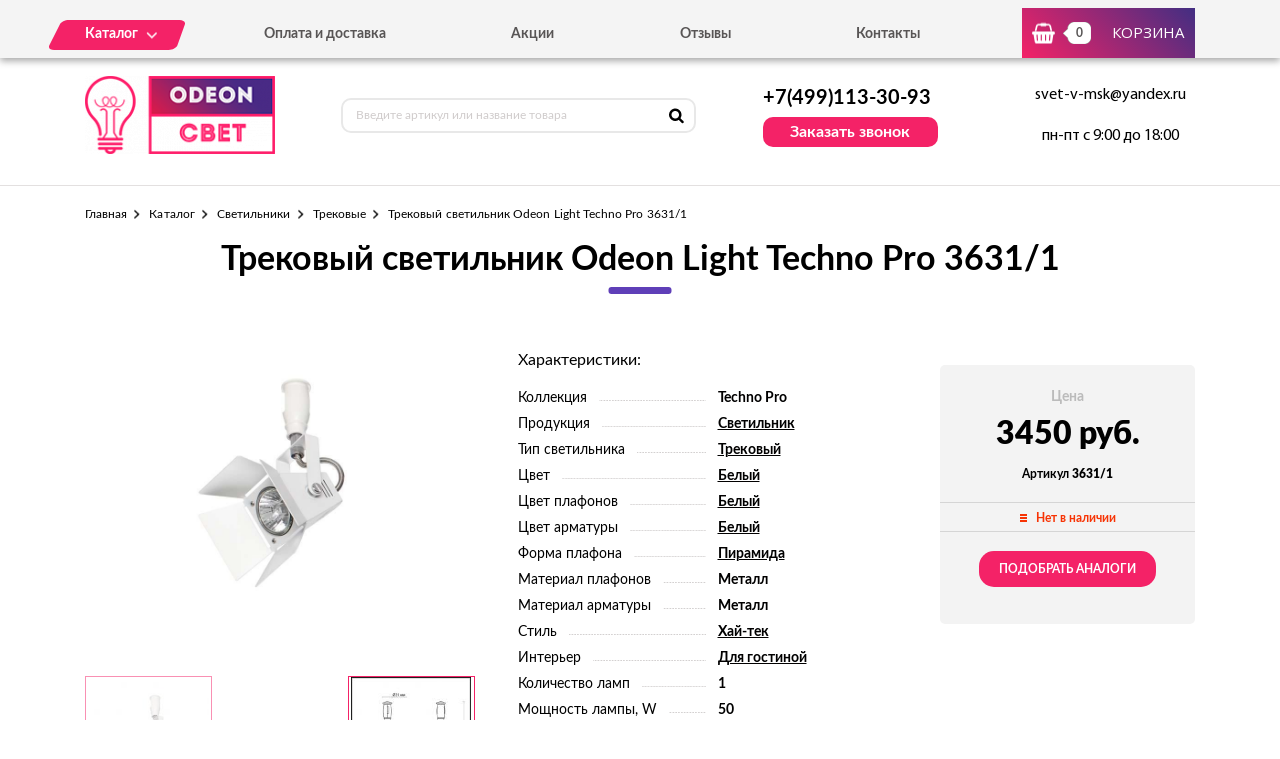

--- FILE ---
content_type: text/html; charset=UTF-8
request_url: https://odeon-svet.ru/tovar/3631-1-trekovyi-svetilnik-odeon-light-techno-pro-3631-1
body_size: 7173
content:
<!DOCTYPE html>
<html lang="ru">
<head>
  <meta charset="utf-8">

  <title>Трековый светильник Odeon Light Techno Pro 3631/1 - можно купить по цене 3450 руб. в нашем интернет-магазине с доставкой от 0 руб.</title>
  <meta name="description" content="Трековый светильник Odeon Light Techno Pro 3631/1" />
  <meta name="keywords" content="Трековый светильник Odeon Light Techno Pro 3631/1" />

  <link rel="shortcut icon" href="/img/favicon.ico" type="image/x-icon">
  <meta http-equiv="X-UA-Compatible" content="IE=edge">
  <meta name="viewport" content="width=device-width, initial-scale=1, maximum-scale=1">
  <meta name = "format-detection" content = "telephone=no">
  <link href="https://fonts.googleapis.com/css?family=Montserrat:400,600,700,800|Open+Sans|Roboto&amp;subset=cyrillic" rel="stylesheet">
  <link rel="stylesheet" href="/libs/fancybox/jquery.fancybox.css">
  <link rel="stylesheet" href="/libs/swiper/swiper.css">
  <link rel="stylesheet" href="/libs/jquery-ui/jquery-ui.min.css">
  <link rel="stylesheet" href="/libs/jQueryFormStylerMaster/jquery.formstyler.css">
  <link rel="stylesheet" href="/css/normalize.css">
  <link rel="stylesheet" href="/css/fonts.css">
  <link rel="stylesheet" href="/css/main.css">

  <script async src="https://www.googletagmanager.com/gtag/js?id=UA-156837008-1"></script>
  <script>
    window.dataLayer = window.dataLayer || [];
    function gtag(){dataLayer.push(arguments);}
    gtag('js', new Date());

    gtag('config', 'UA-156837008-1');
  </script>

</head><body>

<div class="site-wrap">
    <header class="main-header">
        <div class="main-header-wrap1">
            <div class="container">
                <div class="main-header-flex-container1">
                    <nav class="main-header-nav"><ul class="main-header-list" id="menu1"><li class="link-menu"><a href='/katalog' class=""><span>Каталог</span></a><ul style="display: none" class="hidden_list1 menu-style1"><li><a href='/katalog/bra-i-podsvetki' class="">Бра и подсветки</a></li><li><a href='/katalog/lyustry-odeon' class="">Люстры</a></li><li><a href='/katalog/nastolnye-lampy-odeon' class="">Настольные лампы</a></li><li><a href='/katalog/svetilniki-odeon' class="">Светильники</a></li><li><a href='/katalog/spoty-odeon' class="">Споты</a></li><li><a href='/katalog/torshery-odeon' class="">Торшеры</a></li><li><a href='/katalog/ulichnye-svetilniki-odeon' class="">Уличное освещение</a></li></ul></li><li><a href='/oplata-i-dostavka' class="">Оплата и доставка</a></li><li><a href='/akcii' class="">Акции</a></li><li><a href='/otzyvy' class="">Отзывы</a></li><li><a href='/kontakty' class="">Контакты</a></li></ul></nav>
                    <div class="main-header-bascket-wrap">
                        <a href="/cart" class="main-header-bascket fancybox">
                            <b id="top_basket">0</b>
                            <span>Корзина</span>
                        </a>
                    </div>
                    <div class="menuToggle"></div>
                </div>
            </div>
            <div class="menu"><ul class="menu-list1"><li><a href='/katalog' class="mobdop ">Каталог</a><ul class="menu-list2"><li><a href='/katalog/bra-i-podsvetki' class="">Бра и подсветки</a></li><li><a href='/katalog/lyustry-odeon' class="">Люстры</a></li><li><a href='/katalog/nastolnye-lampy-odeon' class="">Настольные лампы</a></li><li><a href='/katalog/svetilniki-odeon' class="">Светильники</a></li><li><a href='/katalog/spoty-odeon' class="">Споты</a></li><li><a href='/katalog/torshery-odeon' class="">Торшеры</a></li><li><a href='/katalog/ulichnye-svetilniki-odeon' class="">Уличное освещение</a></li></ul></li><li><a href='/oplata-i-dostavka' class="">Оплата и доставка</a></li><li><a href='/akcii' class="">Акции</a></li><li><a href='/otzyvy' class="">Отзывы</a></li><li><a href='/kontakty' class="">Контакты</a></li></ul></div>
        </div>
        <div class="main-header-wrap2">
            <div class="container">
                <div class="main-header-flex-container2">
                    <a href="/" class="main-header-logo">
                        <img src="/images/info/logo_1575985064.png" alt="Логотип">
                    </a>
                    <div class="main-header-serch">
                        <form action="/search" class="main-header-search-form" method="GET" id="topcleversearch">
                            <input type="search" name="q" id="queryfastclever" placeholder="Введите артикул или название товара">
                            <button class="search-btn" type="submit"></button>
                        </form>
                    </div>
                    <div class="main-header-feedback">
                        <div class="main-header-feedback-wrap1">
                            <a href="tel:+7(499)113-30-93" class="main-header-tel">+7(499)113-30-93</a>
                        </div>
                        <div class="main-header-feedback-wrap2">
                            <a data-fancybox data-src="#popup-feedback-fancybox" class="btn1">Заказать звонок</a>
                        </div>
                    </div>
                    <div class="main-header-info">
                        <a href="mailto:svet-v-msk@yandex.ru">svet-v-msk@yandex.ru</a>
                        <span>пн-пт с 9:00 до 18:00</span>
                    </div>
                </div>
            </div>
        </div>
    </header>    <main>
        <section class="product">
    <div class="container">
        <ul class="breadcrumbs-list">
<li><a href="/">Главная</a></li><li><a href="/katalog" title="">Каталог</a></li><li><a href="/katalog/svetilniki-odeon" title="Светильники, Светильники цена, Светильники купить, Светильники недорого">Светильники</a></li><li><a href="/katalog/trekovye" title="Трековые, Трековые цена, Трековые купить, Трековые недорого">Трековые</a></li><li>Трековый светильник Odeon Light Techno Pro 3631/1</li></ul>        <h1>Трековый светильник Odeon Light Techno Pro 3631/1</h1>
        <div class="product-flex-wrap">
            <div class="product-wrap1">
                <div class="product-tabs-wrap"><div style="" class="product-tab block_content1" id="product-tab1">
                        <img src="/images/tovars/2206/f0a394bb1ea7759c1b696a201421dce4.jpeg" alt="Фото">
                    </div><div style="display: none" class="product-tab block_content1" id="product-tab2">
                        <img src="/images/tovars/2206/3190bea339399c33f39736d765dd874b.jpeg" alt="Фото">
                    </div></div>
                <ul class="tab_list1"><li><a class="active" data-src="#product-tab1">
                            <img src="/images/tovars/2206/small_f0a394bb1ea7759c1b696a201421dce4.jpeg" alt="Фото">
                        </a></li><li><a class="" data-src="#product-tab2">
                            <img src="/images/tovars/2206/small_3190bea339399c33f39736d765dd874b.jpeg" alt="Фото">
                        </a></li></ul>
            </div>            <div class="product-wrap2">
                <span class="text3">Характеристики:</span>
                <ul class="product-list1">
                    <li><span>Коллекция</span><i></i><b>Techno Pro</b></li><li><span>Продукция</span><i></i><b><a href="/tovary/produkciya/svetilnik">Светильник</a></b></li><li><span>Тип светильника</span><i></i><b><a href="/tovary/tip-svetilnika/trekovyi">Трековый</a></b></li><li><span>Цвет</span><i></i><b><a href="/tovary/cvet/belyi">Белый</a></b></li><li><span>Цвет плафонов</span><i></i><b><a href="/tovary/cvet-plafonov/belyi">Белый</a></b></li><li><span>Цвет арматуры</span><i></i><b><a href="/tovary/cvet-armatury/belyi">Белый</a></b></li><li><span>Форма плафона</span><i></i><b><a href="/tovary/forma-plafona/piramida">Пирамида</a></b></li><li><span>Материал плафонов</span><i></i><b>Металл</b></li><li><span>Материал арматуры</span><i></i><b>Металл</b></li><li><span>Стиль</span><i></i><b><a href="/tovary/stil/hai-tek">Хай-тек</a></b></li><li><span>Интерьер</span><i></i><b><a href="/tovary/interer/dlya-gostinoi">Для гостиной</a></b></li><li><span>Количество ламп</span><i></i><b>1</b></li><li><span>Мощность лампы, W</span><i></i><b>50</b></li><li><span>Тип цоколя</span><i></i><b>GU10</b></li><li><span>Степень защиты, IP</span><i></i><b>20</b></li>                </ul>
            </div>
            <input type="hidden" id="price_am_2206" value="3450">
            <div class="product-wrap3">
                <span class="text1">Цена</span>
                                <b>3450 руб.</b>
                <i>Артикул <strong>3631/1</strong></i>
                <div class="product-availability off">
                    <span>Нет в наличии</span>
                </div>
                                    <a class="btn3" onclick="find_similar(2206);">Подобрать аналоги</a>
                            </div>
        </div>

        <div id="similar_div"></div>

        <div class="product-tab-wrap">
            <ul class="tab_list2">
                <li>
                    <a class="active" data-src="#product-tab-info1">Характеристики</a>
                </li>
                <li>
                    <a data-src="#product-tab-info2">описание товара</a>
                </li>
            </ul>
            <div class="product-tab-info-wrap">
                <div class="product-tab-info product-tab-info-1 block_content2" id="product-tab-info1">
                    <ul class="product-tab-info-list">
                        <li><span>Производитель</span><b>Odeon Light</b></li><li><span>Страна производитель</span><b>Италия</b></li><li><span>Коллекция</span><b>Techno Pro</b></li><li><span>Продукция</span><b><a href="/tovary/produkciya/svetilnik">Светильник</a></b></li><li><span>Тип светильника</span><b><a href="/tovary/tip-svetilnika/trekovyi">Трековый</a></b></li><li><span>Цвет</span><b><a href="/tovary/cvet/belyi">Белый</a></b></li><li><span>Цвет плафонов</span><b><a href="/tovary/cvet-plafonov/belyi">Белый</a></b></li><li><span>Цвет арматуры</span><b><a href="/tovary/cvet-armatury/belyi">Белый</a></b></li><li><span>Форма плафона</span><b><a href="/tovary/forma-plafona/piramida">Пирамида</a></b></li><li><span>Материал плафонов</span><b>Металл</b></li><li><span>Материал арматуры</span><b>Металл</b></li><li><span>Стиль</span><b><a href="/tovary/stil/hai-tek">Хай-тек</a></b></li><li><span>Интерьер</span><b><a href="/tovary/interer/dlya-gostinoi">Для гостиной</a></b></li><li><span>Длина, мм</span><b>122</b></li><li><span>Ширина, мм</span><b>92</b></li><li><span>Высота, мм</span><b>240</b></li><li><span>Количество ламп</span><b>1</b></li><li><span>Тип лампочки (основной)</span><b>Галогеновая</b></li><li><span>Мощность лампы, W</span><b>50</b></li><li><span>Общая мощность, W</span><b>50</b></li><li><span>Напряжение, V</span><b>240</b></li><li><span>Площадь освещения, м2</span><b>2,8</b></li><li><span>Тип цоколя</span><b>GU10</b></li><li><span>Степень защиты, IP</span><b>20</b></li><li><span>Виды материалов</span><b>Металлические</b></li>                    </ul>
                </div>
                <div style="display: none;" class="product-tab-info product-tab-info-2 block_content2" id="product-tab-info2">
                    <p>Наш интернет сайт предлагает для Вашего внимания оригинальные светильники Odeon. Данные светильники изготовлены в Италии популярным производителем.</p>

<p>Не секрет, что итальянские производители славятся внимательным подходом к процессу создания, что позволяет сказать о том, что готовая продукция будет качественной и надежной. К тому же светильники, изготовленные в Италии, гарантированно не оставят своим внешним видом равнодушными никого.</p>

<p>Габариты светильника Odeon следующие:</p>
<ul>
<li>высота – 240 мм</li>
<li>ширина – 92 мм</li>
<li>предусмотрено ламп - 1 шт., мощностью 50 Вт</li> 
</ul>

<p>Необходимо использовать лампы с типом цоколя GU10. С помощью этого светильника можно осветить помещение площадью 2,8 кв.м, что вполне достойно для представленного продукта.</p>

<p>Производитель обеспечил степень защиты, равной величине 20IP. Цвет изделия - белый. При этом плафон имеет пирамидальную форму, которая отлично впишется не только для комнаты или кабинета в жилом доме или квартире, но и для офисных помещений. Общий дизайн отражает хай-тек стиль, который оптимальным образом впишется в любой интерьер.</p>

<p>В нашем магазине Вы можете купить такую вещь по приятной стоимости. Обращаясь в наш магазин, Вы можете быть уверены, что приобретаете качественные и надежные товары. Ведь европейские бренды известны не только в этой стране, но и далеко за ее пределами. Итальянская продукция всегда была и остается весьма популярна на рынке осветительных приборов. И не зря.</p>

<p>Чтобы сделать заказ в нашем магазине, нужно всего лишь заполнить соответствующую форму, или просто позвонить по указанному телефону. Наши менеджеры в самое ближайшее время свяжутся с Вами, уточнят все нюансы Вашего заказа и ответят на вопросы, которые могут возникнуть.</p>                  </div>
            </div>
        </div>

                <div class="product-title">Похожие товары</div>
        <div class="product-slider">
            <div class="swiper-container swiper-container2">
                <div class="swiper-wrapper">

                    <div class="swiper-slide">
								<div class="goods-item">
									<div class="goods-img">
										<img data-src="/images/tovars/2254/small_139a6d2cca4a5d514e64db34fed05833.jpeg" src="/images/tovars/nofoto.png" alt="Фото товара">
										<a data-fancybox data-src="#popup-view-fancybox" onclick="setfast(2254);">
											<span>Быстрый просмотр</span>
										</a>
									</div>
									<div class="goods-text">
										<div class="goods-text-wrap1">
											<h3><a href="/tovar/3815-br-konnektor-odeon-light-3815-br">Коннектор Odeon Light 3815/BR</a></h3>
											<b>1056</b>
											<div class="goods-availability goods-availability-off">
												Нет в наличии
											</div>
											<div class="goods-btn-wrap1"><a class="btn3 nss" onclick="set_similar('3815-br-konnektor-odeon-light-3815-br');">Подобрать аналоги</a></div>
										</div>
										<div class="goods-text-wrap2">
											<div class="goods-btn-wrap2">
												
											</div>
										</div>
									</div>
								</div>
							</div><div class="swiper-slide">
								<div class="goods-item">
									<div class="goods-img">
										<img data-src="/images/tovars/2255/small_a01ef887c6a6efec9c178cf1aeae5314.jpeg" src="/images/tovars/nofoto.png" alt="Фото товара">
										<a data-fancybox data-src="#popup-view-fancybox" onclick="setfast(2255);">
											<span>Быстрый просмотр</span>
										</a>
									</div>
									<div class="goods-text">
										<div class="goods-text-wrap1">
											<h3><a href="/tovar/3815-w-konnektor-odeon-light-3815-w">Коннектор Odeon Light 3815/W</a></h3>
											<b>1056</b>
											<div class="goods-availability goods-availability-off">
												Нет в наличии
											</div>
											<div class="goods-btn-wrap1"><a class="btn3 nss" onclick="set_similar('3815-w-konnektor-odeon-light-3815-w');">Подобрать аналоги</a></div>
										</div>
										<div class="goods-text-wrap2">
											<div class="goods-btn-wrap2">
												
											</div>
										</div>
									</div>
								</div>
							</div><div class="swiper-slide">
								<div class="goods-item">
									<div class="goods-img">
										<img data-src="/images/tovars/2256/small_db0fca061d4195575ead216860c291a2.jpeg" src="/images/tovars/nofoto.png" alt="Фото товара">
										<a data-fancybox data-src="#popup-view-fancybox" onclick="setfast(2256);">
											<span>Быстрый просмотр</span>
										</a>
									</div>
									<div class="goods-text">
										<div class="goods-text-wrap1">
											<h3><a href="/tovar/3815-gr-konnektor-odeon-light-3815-gr">Коннектор Odeon Light 3815/GR</a></h3>
											<b>1056</b>
											<div class="goods-availability goods-availability-off">
												Нет в наличии
											</div>
											<div class="goods-btn-wrap1"><a class="btn3 nss" onclick="set_similar('3815-gr-konnektor-odeon-light-3815-gr');">Подобрать аналоги</a></div>
										</div>
										<div class="goods-text-wrap2">
											<div class="goods-btn-wrap2">
												
											</div>
										</div>
									</div>
								</div>
							</div><div class="swiper-slide">
								<div class="goods-item">
									<div class="goods-img">
										<img data-src="/images/tovars/2257/small_23414a097a78bf43ccdc5440c906e438.jpeg" src="/images/tovars/nofoto.png" alt="Фото товара">
										<a data-fancybox data-src="#popup-view-fancybox" onclick="setfast(2257);">
											<span>Быстрый просмотр</span>
										</a>
									</div>
									<div class="goods-text">
										<div class="goods-text-wrap1">
											<h3><a href="/tovar/3807-1-trekovaya-sistema-odeon-light-breta-3807-1">Трековая система Odeon Light Breta 3807/1</a></h3>
											<b>17060</b>
											<div class="goods-availability goods-availability-off">
												Нет в наличии
											</div>
											<div class="goods-btn-wrap1"><a class="btn3 nss" onclick="set_similar('3807-1-trekovaya-sistema-odeon-light-breta-3807-1');">Подобрать аналоги</a></div>
										</div>
										<div class="goods-text-wrap2">
											<div class="goods-btn-wrap2">
												
											</div>
										</div>
									</div>
								</div>
							</div><div class="swiper-slide">
								<div class="goods-item">
									<div class="goods-img">
										<img data-src="/images/tovars/2258/small_4c12c156013e4c3a4035e4591ed73ec5.jpeg" src="/images/tovars/nofoto.png" alt="Фото товара">
										<a data-fancybox data-src="#popup-view-fancybox" onclick="setfast(2258);">
											<span>Быстрый просмотр</span>
										</a>
									</div>
									<div class="goods-text">
										<div class="goods-text-wrap1">
											<h3><a href="/tovar/3815-sl-konnektor-odeon-light-3815-sl">Коннектор Odeon Light 3815/SL</a></h3>
											<b>1056</b>
											<div class="goods-availability goods-availability-off">
												Нет в наличии
											</div>
											<div class="goods-btn-wrap1"><a class="btn3 nss" onclick="set_similar('3815-sl-konnektor-odeon-light-3815-sl');">Подобрать аналоги</a></div>
										</div>
										<div class="goods-text-wrap2">
											<div class="goods-btn-wrap2">
												
											</div>
										</div>
									</div>
								</div>
							</div><div class="swiper-slide">
								<div class="goods-item">
									<div class="goods-img">
										<img data-src="/images/tovars/2259/small_9d876805ccc9990b35541f1511c746ce.jpeg" src="/images/tovars/nofoto.png" alt="Фото товара">
										<a data-fancybox data-src="#popup-view-fancybox" onclick="setfast(2259);">
											<span>Быстрый просмотр</span>
										</a>
									</div>
									<div class="goods-text">
										<div class="goods-text-wrap1">
											<h3><a href="/tovar/3815-b-konnektor-odeon-light-3815-b">Коннектор Odeon Light 3815/B</a></h3>
											<b>1056</b>
											<div class="goods-availability goods-availability-off">
												Нет в наличии
											</div>
											<div class="goods-btn-wrap1"><a class="btn3 nss" onclick="set_similar('3815-b-konnektor-odeon-light-3815-b');">Подобрать аналоги</a></div>
										</div>
										<div class="goods-text-wrap2">
											<div class="goods-btn-wrap2">
												
											</div>
										</div>
									</div>
								</div>
							</div><div class="swiper-slide">
								<div class="goods-item">
									<div class="goods-img">
										<img data-src="/images/tovars/2260/small_b4bd567f6033a1498d502bdbba184905.jpeg" src="/images/tovars/nofoto.png" alt="Фото товара">
										<a data-fancybox data-src="#popup-view-fancybox" onclick="setfast(2260);">
											<span>Быстрый просмотр</span>
										</a>
									</div>
									<div class="goods-text">
										<div class="goods-text-wrap1">
											<h3><a href="/tovar/3807-4tr-trekovaya-sistema-odeon-light-breta-3807-4tr">Трековая система Odeon Light Breta 3807/4TR</a></h3>
											<b>7240</b>
											<div class="goods-availability goods-availability-off">
												Нет в наличии
											</div>
											<div class="goods-btn-wrap1"><a class="btn3 nss" onclick="set_similar('3807-4tr-trekovaya-sistema-odeon-light-breta-3807-4tr');">Подобрать аналоги</a></div>
										</div>
										<div class="goods-text-wrap2">
											<div class="goods-btn-wrap2">
												
											</div>
										</div>
									</div>
								</div>
							</div><div class="swiper-slide">
								<div class="goods-item">
									<div class="goods-img">
										<img data-src="/images/tovars/2261/small_f518d668d70451df92d733b2c5ae8a6f.jpeg" src="/images/tovars/nofoto.png" alt="Фото товара">
										<a data-fancybox data-src="#popup-view-fancybox" onclick="setfast(2261);">
											<span>Быстрый просмотр</span>
										</a>
									</div>
									<div class="goods-text">
										<div class="goods-text-wrap1">
											<h3><a href="/tovar/3807-6c-trekovaya-sistema-odeon-light-breta-3807-6c">Трековая система Odeon Light Breta 3807/6C</a></h3>
											<b>7700</b>
											<div class="goods-availability goods-availability-off">
												Нет в наличии
											</div>
											<div class="goods-btn-wrap1"><a class="btn3 nss" onclick="set_similar('3807-6c-trekovaya-sistema-odeon-light-breta-3807-6c');">Подобрать аналоги</a></div>
										</div>
										<div class="goods-text-wrap2">
											<div class="goods-btn-wrap2">
												
											</div>
										</div>
									</div>
								</div>
							</div><div class="swiper-slide">
								<div class="goods-item">
									<div class="goods-img">
										<img data-src="/images/tovars/2262/small_2f4116799197fee23d0cf33487832eaa.jpeg" src="/images/tovars/nofoto.png" alt="Фото товара">
										<a data-fancybox data-src="#popup-view-fancybox" onclick="setfast(2262);">
											<span>Быстрый просмотр</span>
										</a>
									</div>
									<div class="goods-text">
										<div class="goods-text-wrap1">
											<h3><a href="/tovar/3801-4tr-trekovaya-sistema-odeon-light-cemeta-3801-4tr">Трековая система Odeon Light Cemeta 3801/4TR</a></h3>
											<b>7000</b>
											<div class="goods-availability goods-availability-off">
												Нет в наличии
											</div>
											<div class="goods-btn-wrap1"><a class="btn3 nss" onclick="set_similar('3801-4tr-trekovaya-sistema-odeon-light-cemeta-3801-4tr');">Подобрать аналоги</a></div>
										</div>
										<div class="goods-text-wrap2">
											<div class="goods-btn-wrap2">
												
											</div>
										</div>
									</div>
								</div>
							</div><div class="swiper-slide">
								<div class="goods-item">
									<div class="goods-img">
										<img data-src="/images/tovars/2263/small_6be63ce8f1a1403009c7c41ec6397beb.jpeg" src="/images/tovars/nofoto.png" alt="Фото товара">
										<a data-fancybox data-src="#popup-view-fancybox" onclick="setfast(2263);">
											<span>Быстрый просмотр</span>
										</a>
									</div>
									<div class="goods-text">
										<div class="goods-text-wrap1">
											<h3><a href="/tovar/3803-4tr-trekovaya-sistema-odeon-light-graffito-3803-4tr">Трековая система Odeon Light Graffito 3803/4TR</a></h3>
											<b>16534</b>
											<div class="goods-availability goods-availability-off">
												Нет в наличии
											</div>
											<div class="goods-btn-wrap1"><a class="btn3 nss" onclick="set_similar('3803-4tr-trekovaya-sistema-odeon-light-graffito-3803-4tr');">Подобрать аналоги</a></div>
										</div>
										<div class="goods-text-wrap2">
											<div class="goods-btn-wrap2">
												
											</div>
										</div>
									</div>
								</div>
							</div>
                </div>
            </div>
            <div class="swiper-button-next swiper-button-next2 swiper-button-next-style-1"></div>
            <div class="swiper-button-prev swiper-button-prev2 swiper-button-prev-style-1"></div>
        </div>
        
                
    </div>
</section>

<script type="text/javascript">

    window.dataLayer = window.dataLayer || [];

    dataLayer.push({
        "ecommerce": {
            "detail": {
                "products": [
                    {
                        "id": "3631/1",
                        "name" : "Трековый светильник Odeon Light Techno Pro 3631/1",
                        "price": 3450,
                        "category": "Трековые",
                    }
                ]
            }
        }
    });

</script>        <section class="feedback" style="background:url('/images/info/question_1557913030.jpg') center no-repeat;background-size:cover">
            <div class="container">
                <h2>
                    <b>Остались вопросы?</b>
                    <span>Напишите нам, и мы с радостью на них ответим</span>
                </h2>
                <p>Наши специалисты помогут грамотными советами по выбору именно того освещения, которое подойдет вашему помещению больше всего.</p>
                <form class="feedback-form">
                    <div class="feedback-form-wrap">
                        <input class="input" type="text" placeholder="Имя" id="feedback_bottom_name">
                        <input class="input" type="tel" placeholder="Телефон" id="feedback_bottom_phone">
                        <input type="hidden" id="feedback_bottom_url" value="/tovar/3631-1-trekovyi-svetilnik-odeon-light-techno-pro-3631-1">
                    </div>
                    <button type="button" class="btn5" onclick="send_bottom();">Отправить</button>
                </form>
                <p class="rules">Нажимая на данную кнопку, Вы соглашаетесь с <a href="/soglashenie" target="_blank">условиями обработки персональных данных</a>.</p>
                <p id="feedback_bottom_div"></p>
            </div>
        </section>    </main>
    <footer class="main-footer">
        <div class="container">
            <div class="main-footer-wrap1">
                <div class="main-footer-wrap3">
                    <div class="main-footer-logo-wrap">
                        <a href="/" class="main-footer-logo">
							<span class="main-footer-img">
								<img src="/images/info/logo_1575985064.png" alt="Логотип">
							</span>
							<span class="main-footer-text">
								<b>Интернет-магазин светильников</b>
							</span>
                        </a>
                    </div>
                    <nav class="main-footer-nav">
                        <b>Каталог</b><ul class="main-footer-list"><li><a href='/katalog/lyustry-odeon' class="">Люстры</a></li><li><a href='/katalog/svetilniki-odeon' class="">Светильники</a></li><li><a href='/katalog/bra-i-podsvetki' class="">Бра и подсветки</a></li><li><a href='/soglashenie' class="">Соглашение</a></li></ul></nav>
                </div>
                <div class="main-footer-wrap4">
                    <div class="main-footer-social-wrap">
                        <b></b>
                        <ul class="main-footer-social-list">
                            
                            
                        </ul>
                    </div>
                    <div class="main-footer-contacts">
                        <a href="tel:+7(499)113-30-93" class="main-footer-tel">+7(499)113-30-93</a>
                        <a data-fancybox data-src="#popup-feedback-fancybox" class="btn6">Заказать звонок</a>
                    </div>
                </div>
            </div>
            <div class="main-footer-wrap2">
                <p>Copyright ©  2015 - 2026 г.</p>
            </div>
        </div>
    </footer></div>

<div class="toTop-wrap">
    <div id="toTop">
        <div class="toTop-img">
            <svg xmlns="https://www.w3.org/2000/svg" xmlns:xlink="https://www.w3.org/1999/xlink" width="24" height="36" viewBox="0 0 24 36"><defs><path id="i13fa" d="M1566.79 6597.003v-18.882H1573L1561 6560.996l-12.001 17.125h6.211v18.882z"/></defs><g><g transform="translate(-1549 -6561)"><use fill="#f42267" xlink:href="#i13fa"/></g></g></svg>
        </div>
    </div>
</div>

<div class="hidden">
    <div class="popup-view" id="popup-view-fancybox"></div>
    <div class="popup-bascket" id="popup-basket-fancybox"></div>
    <div class="popup-bascket oneclick" id="popup-oneclick-fancybox"></div>
    <div class="popup-bascket feedback_up" id="popup-feedback-fancybox">
        <h2>Обратный звонок</h2>
        <div class="popup-bascket-wrap">
            <div class="popup-bascket-text">
                <label>Телефон *</label>
                <input type="tel" id="feedback_up_phone" value="">
                <label>Имя</label>
                <input type="text" id="feedback_up_name" value="">
                <label><input type="checkbox" id="feedback_up_rule" checked> согласен(на) на <a href="/soglashenie" target="_blank">обработку данных</a></label>
                <input type="hidden" id="feedback_up_url" value="/tovar/3631-1-trekovyi-svetilnik-odeon-light-techno-pro-3631-1">
                <p id="feedback_up_div"></p>
            </div>
        </div>
        <div class="popup-bascket-link-wrap">
            <a class="popup-bascket-link2" onclick="send_up();">отправить</a>
        </div>
    </div>
</div>

    <script src="/libs/jquery/jquery-1.11.2.min.js"></script>
    <script src="/libs/jquery-ui/jquery-ui.min.js"></script>
    <script src="/libs/swiper/swiper.min.js"></script>
    <script src="/libs/mask/jquery.inputmask.bundle.min.js"></script>
    <script src="/libs/fancybox/jquery.fancybox.min.js"></script>
    <script src="/libs/jQueryFormStylerMaster/jquery.formstyler.min.js"></script>
    <script src="/js/jquery.unveil.js"></script>
    <script src="/js/jquery.autocomplete.js"></script>
    <script src="/js/jquery.ui.touch-punch.min.js"></script>
    <script src="/js/common.js"></script>

<!-- Yandex.Metrika counter -->
<script type="text/javascript" >
   (function(m,e,t,r,i,k,a){m[i]=m[i]||function(){(m[i].a=m[i].a||[]).push(arguments)};
   m[i].l=1*new Date();k=e.createElement(t),a=e.getElementsByTagName(t)[0],k.async=1,k.src=r,a.parentNode.insertBefore(k,a)})
   (window, document, "script", "https://mc.yandex.ru/metrika/tag.js", "ym");

   ym(53659150, "init", {
        clickmap:true,
        trackLinks:true,
        accurateTrackBounce:true,
        webvisor:true,
        ecommerce:"dataLayer"
   });
</script>
<noscript><div><img src="https://mc.yandex.ru/watch/53659150" style="position:absolute; left:-9999px;" alt="" /></div></noscript>
<!-- /Yandex.Metrika counter -->
</body>
</html>